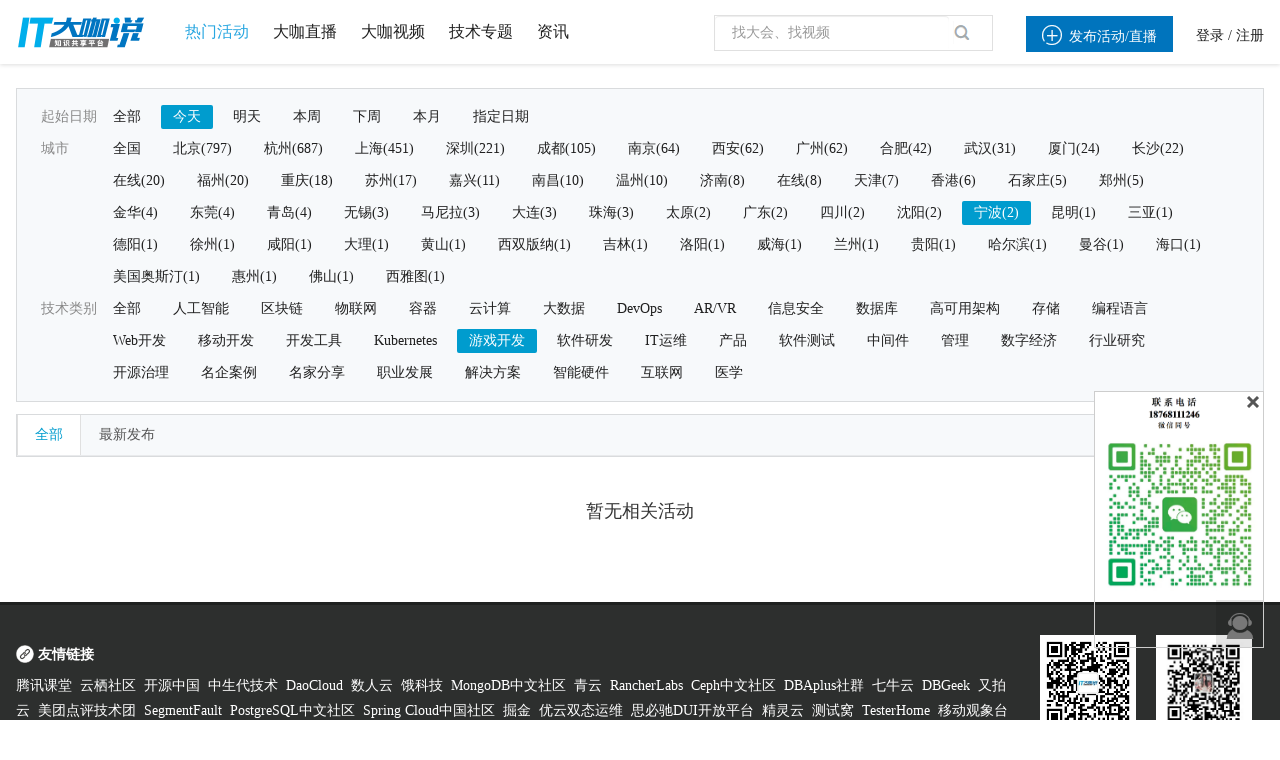

--- FILE ---
content_type: text/html; charset=utf-8
request_url: https://www.itdks.com/ActivityC/index?city_id=388&cate_id=362&day=today
body_size: 13192
content:
<!DOCTYPE html><html lang="en"><head>    <meta charset="utf-8">    <title>IT大咖说-大咖干货，不再错过</title>    <link rel="stylesheet" href="/Public/Home/css/index.css?v=5645623" type="text/css"/>    <link rel="icon" href="/Public/Home/img/shouyelogo1.ico" type="image/x-icon"/>    <script type="text/javascript">        PUBLIC = "/M/Public";        APP = "/index.php";        ROOT = "";        URL = " /index.php/Home/ActivityC";        publiccss = "/Public/Home/css";        STATIC = " /Public/static";        IMG = " /Public/Home/img";        SITE_URL =　"";    </script>    <script src="/Public/Home/js/jquery.min.js?v=2.1.4"></script>    <script src="/Public/Home/js/bootstrap.min.js?v=3.3.6"></script>    <script src="/Public/Home/js/plugins/metisMenu/jquery.metisMenu.js"></script>    <script src="/Public/Home/js/plugins/chosen/chosen.jquery.js"></script>    <script src="/Public/Home/js/plugins/slimscroll/jquery.slimscroll.min.js"></script>    <script src="/Public/Home/js/plugins/layer/layer.min.js"></script>    <script src="/Public/Home/js/contabs.min.js" type="text/javascript" ></script>    <script src="/Public/Home/js/switchery.js"></script><!--IOS开关样式-->    <script src="/Public/Home/js/jquery.form.js"></script>    <script src="/Public/Home/js/laytpl.js"></script>    <script src="/Public/Home/js/laypage.js"></script>    <script src="/Public/Home/js/common.js"></script>    <!-- 弹出框 -->    <script type="text/javascript" src="/Public/static/datetimepicker/js/bootstrap-datetimepicker.min.js"></script>    <script type="text/javascript" src="/Public/static/artDialog4/jquery.artDialog.js?skin=default"></script>    <script type="text/javascript" src="/Public/static/artDialog4/plugins/iframeTools.js" ></script>    <script type="text/javascript" src="/Public/static/jquery-2.0.3.min.js"></script>    <!-- 时间插件 -->    <link rel="stylesheet" href="/Public/Home/css/jquery.datetimepicker.css" type="text/css"/>    <script type="text/javascript" src="/Public/Home/js/time/jquery.js"></script>    <!-- <script type="text/javascript" src="/Public/Home/js/time/jquery.datetimepicker.js"></script> -->    <!--//itdks开始-->    <meta http-equiv="X-UA-Compatible" content="IE=edge,chrome=1"/>    <link rel="stylesheet" href="/Public/Home/css/customer/slick.css" type="text/css"/>    <link rel="stylesheet" href="/Public/Home/css/customer/animate.css" type="text/css"/>    <link rel="stylesheet" href="/Public/Home/css/customer/app.css" type="text/css"/>    <link href="/Public/Home/css/customer/quake.slider.css" rel="stylesheet" type="text/css"/>    <link rel="stylesheet" href="/Public/Home/css/customer/style.css" type="text/css"/>    <link rel="stylesheet" type="text/css" href="/Public/Home/css/account-basic1.css">    <script src="/Public/Home/js/customer/bootstrap-datetimepicker.min.js"></script>    <script src="/Public/Home/js/customer/bootstrap-datetimepicker.fr.js"></script>    <link rel="stylesheet" type="text/css" href="/Public/Home/css/customer/icons.css">    <link rel="stylesheet" type="text/css" href="/Public/Home/css/customer/bootstrap-datetimepicker.min.css">    <script src="/Public/Home/js/customer/jquery-migrate.min.js"></script>    <script src="/Public/Home/js/customer/validform_v5.3.2.js"></script>    <script src="/Public/Home/js/customer/slick.js"></script>    <script src="/Public/Home/js/customer/tools.js"></script>    <script src="/Public/Home/js/customer/animate.js?v=0000"></script>    <script src="/Public/Home/js/customer/jquery.lazyload.min.js" type="text/javascript"></script>    <script src="/Public/Home/js/customer/quake.slider.js" type="text/javascript"></script>    <script type="text/javascript">            // var _SYS_CONFIG =  {mainDomain : "{{ setting('site.url') }}"}            var _SYS_CONFIG ="www.itdks.com";        </script>        <!--//itdks结束-->        <style type="text/css">        .long-tr th{            text-align: center        }        .long-td td{            text-align: center        }        #nameson{            width: 90%;            white-space: nowrap;            overflow: hidden;            text-overflow: ellipsis;        }    </style></head>
<link rel="stylesheet" href="/Public/Home/css/customer/detail.css" type="text/css"/>
<link rel="stylesheet" href="/Public/Home/css/customer/live.css" type="text/css"/>
<link rel="stylesheet" href="/Public/Home/css/page.css" type="text/css"/>
<link rel="stylesheet" type="text/css" href="/Public/Home/css/customer/bootstrap-combined.min.css">

<!-- 日期选择器 -->
<link rel="stylesheet" href="/Public/Home/css/daterangepicker/css/daterangepicker.css" type="text/css"/>
<style type="text/css">
.all_logos{
    width: auto;
    height: 18px;
    vertical-align: top;
    display: inline-block;
}
.sponsor_name{
    width: 176px;
    display: inline-block;
}
.event_cover{
    height:165px;
    position:relative;
    border: 1px solid rgba(0,0,0,0.12);
}
.event_cover .img_status{
    width:42px;
    height:42px;
    min-height: 0px;
    position:absolute;
    top:0px;
    left:-0px;
    z-index:999;
}
.event_cover .info{
    width:100%;
    height: 20px;
    line-height:24px;
    padding:8px;
    position:absolute!important;
    z-index: 8!important;
    color: #ffffff;
    bottom: 0px;
    opacity: 0.8;
    overflow:hidden;
    background:rgba(0,0,0,0.8);
    border: 1px solid rgba(0,0,0,0.12);
}
.event_cover .info .name{
    font-size: 14px;
}
.infos{
    border: 1px solid rgba(0,0,0,0.12);
    padding: 12px 8px 12px 8px;
}
.infos>.t_l:nth-of-type(1){
    padding-left:6px;
}
.infos>.t_l:nth-of-type(2){
    height:18px;
    border-top: 1px solid rgba(0,0,0,0.06);
    margin-top:12px;
    padding-top:6px;
    padding-left:6px;
    overflow: hidden;
    cursor: default;
}
</style>

<body>
    
<!--公共浮窗-->
<div class="float_window">
	 <div class="span" style="margin-bottom: 2px"><i class="icon">&#xe6a9;</i>

       <!--  <div class="text">客服咨询</div> -->
        <!--移动显示-->
        <div class="wei_kf" style="display:none;height:255px;">
            <img src="/Public/Home/img/customer/contact_us_2.png"/>
            <span class="wei_close"></span>
        </div>
        <!--移动显示 end-->
    </div>
    <div class="scrolltop" style="display: none;">
    <img src="/Public/Home/img/customer/smallarrow.png">
    </div>
</div>



    <style type="text/css">
.hovv{color:#29a7e1}
a.hov{font-size:16px}
a.hov:hover{color:#29a7e1}
.ml24{margin-left:24px;}
#SearchTypeChange {z-index:101;}
#SearchTypeChange li{cursor: default;line-height: 24px;text-indent: 1px;padding:4px 6px;font-size:13px;}
.SearchTypeChangeCur{background: #F1F1F1;}
.blue{color:#0089d2;}
.popup,.popup2 {
	width: 26%;
	height: auto;
	background: #ffffff;
	position: fixed;
	z-index: 11;
	left:37%;
	top: 30%;
	-webkit-border-radius: 3px;
	-moz-border-radius: 3px;
	border-radius: 3px;
}
.popup2{top:20%}
.hide {
	display: none;
}
.mask-layer, .mask-layer-strong { display: none; width: 100%; height: 100%; background-color: #000000; opacity: 0.5; filter: alpha(opacity=50); position: fixed; z-index: 10; top: 0; left: 0; }
.page-login .btn-submit{background-color: #0397E0;}
.page-login .btn-submit:hover{background-color:#0397E0}
@font-face {font-family: "iconfont";
src: url('/Public/Home/css/iconfont/iconfont.eot?t=1503630834477'); /* IE9*/
src: url('/Public/Home/css/iconfont/iconfont.eot?t=1503630834477#iefix') format('embedded-opentype'), /* IE6-IE8 */
url('/Public/Home/css/iconfont/iconfont.woff?t=1503630834477') format('woff'), /* chrome, firefox */
url('/Public/Home/css/iconfont/iconfont.ttf?t=1503630834477') format('truetype'), /* chrome, firefox, opera, Safari, Android, iOS 4.2+*/
url('/Public/Home/css/iconfont/iconfont.svg?t=1503630834477#iconfont') format('svg'); /* iOS 4.1- */
}
.icon-shipin:before{content:"e644"}
.icon-guanli:before { content: "\e606"; }
.icon-renyuanguanli:before{content:"e64e"}
.icon-iconliebiao1:before{content:"e648"}
.icon-hezuoxitou:before{content:"e641"}
.icon-manager:before { content: "\e684"; }
.icon-zhizuoren:before{content:"e64f"}
.icon-baomingxinxi:before{content:"e6b8"}
.icon-ren:before { content: "\e631"; }
.icon-iconfont_hexinhu:before { content: "\e60d"; }
.search_map>a{
	text-decoration: none;
}


/****************樓敏敏*****************/
a {
	background: transparent;
	color: #222222;
	text-decoration: none;
}
.profile_menu, .hover_box, .hover_box .li {
	box-sizing: initial;
	-webkit-box-sizing: initial;
}
.hover .hover_block {
	display: none;
}
.header .profile .hover_block {
	width: 180px;
	right: -60px;
	left: auto;
}
.header .minor .hover_block {
	font-weight: normal;
}
.hover_box {
	background: #fff;
	min-width: 140px;
	max-width: 560px;
	box-shadow: 0 1px 8px 0 rgba(0,0,0,.2), 0 3px 4px 0 rgba(0,0,0,.14), 0 3px 3px -2px rgba(0,0,0,.12);
	max-height: 160px;
	overflow-x: hidden;
	overflow-y: auto;
	margin-top: 13px;
}
.header .minor .hover_box {
	max-height: none;
	padding: 8px 0;
	margin-top: 12px;
}
.header .minor a {
	color: inherit;
}
.hover_box .li {
	text-align: left;
	font-size: 13px;
	padding: 8px 16px;
	border-bottom: 1px dotted rgba(0,0,0,0.12);
	height: 20px;
	line-height: 20px;
	background: #fff;
	color: #202020;
	margin: 0;
	display: block;
}
.header .minor .hover_box .li {
	border-bottom: 0;
	display: block;
}
.icon {
	font-family: "iconfont"!important;
	font-size: 16px;
	font-style: normal;
	-webkit-font-smoothing: antialiased;
	-webkit-text-stroke-width: .2px;
	-moz-osx-font-smoothing: grayscale;
	font-weight: normal;
}
.iconfont {
	font-family: "iconfont" !important;
	font-size: 22px;
	font-style: normal;
	-webkit-font-smoothing: antialiased;
	-webkit-text-stroke-width: 0.2px;
	-moz-osx-font-smoothing: grayscale;
}
.header .minor .hover_box .li .icon {
	margin-right: 8px;
	color: #898989;
	font-size: 16px;
	float: left;
}
.alm {
	vertical-align: middle;
}
.search_map>a{
	text-decoration: none;
}


/*louminmin*/
.ml24 {
    margin-left: 20px;
}

.header .profile .user_name {
    max-width: 40px;
}
</style>
<div class="header">
	<div class="container">
		<div class="con_box clearfix">
			<div class="major f_l">
				<div class="logo"> <a href="/Index/index"><img src="/Public/Home/img/customer//logo_index.png" /></a></div>
				<div class="search">
					<div class="search_map hover f_l" style="border: 0px;padding-left: 0px;display: block;">
						<a href="/ActivityC/index" class="hov ">
							<span  class="hovv">热门活动</span></a>
							<a href="/Live/index" class="hov ml24">
								<span >大咖直播</span>
							</a>
							<a href="/Course/index" class="hov ml24" style="">
								<span  >大咖视频</span>
							</a>

							<a href="/Topic/index"  target="_blank" class="hov ml24">
								<span  >技术专题</span>
							</a>
							<a href="/Article/index"  target="_blank" class="hov ml24">
								<span  >资讯</span>
							</a>
						</div>
					</div>


				</div>

				<div class="minor f_r">

					<div>
						<a class="h_l nocreate" style="height:36px;line-height:36px;" href="javascript:void(0)"><span class="add_host button m_color" style="height:24px;line-height:24px;"><i class="icons iconfont" style=" margin-right: 7px;font-size: 20px;">&#xe60b;</i>发布活动/直播</span></a>
						<div class="h_l profile hover">
								<a href="http://www.itdks.com/main/login">登录</a> /
								<a href="http://www.itdks.com/main/register">注册</a>
							</div>

												</div>
				</div>
				<div class="s_box Search f_r" style="position:relative;margin-left: 0px;">
					<form class="form-search" id="q-form" method="get" action="/ActivityC/search">
						<input id="q" name="keyWord" type="text" value="" class="input f_l" placeholder="找大会、找视频" autocomplete="off"  onkeydown="return search()"/>
						<!--<span class="icon search_icon" onclick="seacher_submit()" style="cursor: pointer;">&#xe66b;</span>-->
						<span class="icon search_icon" onclick="seacher_submit()" style="cursor: pointer;"><img src="/Public/Home/img/customer/search.png" /></span>
					</form>	
				</div>

			</div>

		</div>

	</div>

	<script type="text/javascript">
    //退出登录
    $(document).ready(function () {
    	$("#logout").click(function () {
    		window.location.href = "/index.php/Account/logout.html";
            // window.location.href ="/Home/Account/logout";
        });
    });
</script>
<div class="mask-layer"></div>
<div class="mask-layer-strong"></div>


	<link rel="stylesheet" href="/Public/Home/css/creat.css">
	<style>
	.tops {
		width: 687px;
		height: 682px;
		overflow:hidden;
		margin: 0 auto;
		margin-top: 100px;
	}
</style>


<!--添加主办方弹出框开始-->
<div style="width: 100%;height: 100%;position:absolute; z-index: 1000; top: 0px; left: 0px; display: none" id="zhubanfang_tanc" value="00">
	<div style="width: 100%; height: 100%;  overflow: hidden;background: black; opacity: 0.3;"></div>
	<div class="tops h_class" id="h_1" style=" background-color: white;z-index: 100; position: absolute;top: 10px;left: 32%">
		<a class="aui_close" id="snsd" style="color:black;line-height: 34px;width: 35px;font-size: 24px;" href="javascript:/*artDialog*/;">ⓧ</a>
		<div class="alert_div" style="height: 50px; line-height: 50px;">
			<!-- <span><img src="/Public/Home/img/zh11.png" style="margin-top: 12px;"></span> -->
			<span class="alert_words">完善主办方信息</span>
		</div>
		<form id="from1">
			<!--弹出框主体部分开始-->
			<div class="alert_div1" style="margin-top: 30px;">
				<!--主办方名称开始-->
				<div class="alert_name">
					<div class="action_lable action_lable5">主办方名称<span>*</span></div>
					<div class="alert_input1">
						<input type="text" id="aaa" name="name" placeholder="请输入主办方名称">
					</div>
				</div>
				<!--主办方名称结束-->
				<!--主办方logo开始-->
				<div class="alert_logo">
					<div class="action_lable action_lable5">主办方logo<span>*</span></div>
					<div class="input-group" id="show_img" style="float:left;">
						<div class="image">
							<div class="alert_input4" style="width: 104px;height: 104px;">
								<div><img src="/Public/Home/img/azbflogo.png"></div>
							</div>
						</div>
					</div>
					<input type="hidden" id="cover_id" name="logo" value=''>
					<!--独立路径-->
					<input type="hidden" name="dir_name" value='Sponsor'>
					<div class="alert_input3">
						<div class="alert_up">
							<span><img src="/Public/Home/img/scccc.png"></span>
							<input id="fileupload" class="filePrew" style="cursor: pointer;" type="file" name="image" data-url="/index.php/File/uploadPicture.html" multiple>上传图片
						</div>
						<div class="up_words">为达到最佳效果，除logo以外区域请镂空处理，背景透明的.png图片，尺寸为1:1,大小小于100KB</div>
					</div>

				</div>
				<!--主办方logo结束-->
				<!--联系方式开始-->
				<div class="alert_phone">
					<div class="action_lable action_lable5">联系方式<span>*</span></div>
					<div class="phone_div">
						<div class="alert_input1">
							<input type="text" class="telephone" name="telephone" placeholder="请输入电话">
						</div>
					</div>
				</div>
				<!--联系方式结束-->
				<!--邮箱开始-->
				<div class="alert_web">
					<div class="action_lable action_lable5" >邮箱</div>
					<div class="alert_input1">
						<input type="text" class="mailbox" name="mailbox" placeholder="请输入邮箱">
					</div>
				</div>
				<!--邮箱结束-->
				<!--官方网址开始-->
				<div class="alert_web">
					<div class="action_lable action_lable5">官方网址</div>
					<div class="alert_input1">
						<input type="text" name="website" placeholder="请输入官方网址">
					</div>
				</div>
				<!--官方网址结束-->
				<!--主办方介绍开始-->
				<div class="alert_introduce">
					<div class="action_lable action_lable5">主办方介绍</div>
					<div class="introduce_input1">
						<textarea name="introduce" style="width:430px;height:60px;padding-left: 8px; padding-top:5px; resize: none;" value="" placeholder="请输入主办方介绍"></textarea>
					</div>
				</div>
				<!--主办方介绍结束-->
				<!--保存按钮开始-->
				<div class="alert_button">
					<input type="button" value="保存" onclick="follow()">
				</div>
				<!--保存按钮结束-->
			</div>
		</form>
		<!--弹出框主体部分结束-->
	</div>
</div>

<!--添加主办方弹出框结束-->



<!--添加嘉宾弹框开始-->
<div style="width: 100%;height: 100%;position:absolute; z-index: 1000; top: 0px; left: 0px; display: none" id="guest_tanc" value="00">
	<div style="width: 100%; height: 100%;  overflow: hidden;background: black; opacity: 0.3;"></div>
	<div class="tops h_class" id="h_1" style=" background-color: white;z-index: 100; position: absolute;top: 10px;left: 32%">
		<a class="aui_close" id="snsd_guest" style="color:black;line-height: 34px;width: 35px;font-size: 24px;" href="javascript:/*artDialog*/;">ⓧ</a>
		<div class="alert_div" style="height: 50px; line-height: 50px;">
			<!-- <span><img src="/Public/Home/img/zh11.png" style="margin-top: 12px;"></span> -->
			<span class="alert_words">完善大咖信息</span>
		</div>
		<!--添加嘉宾弹出框开始-->
		<div class="top gdf_ttk">
			<p class="first_p">&nbsp</p>
			<form id="from2">
				<div class="first_div">
					<div>
						<div class="fd_wxasap">
							<span>姓名</span>
						</div>
						<span class="bule_dsa">*</span>
						<input class="ds_Wsaavi" name="name" type="text" value="" placeholder="请输入姓名">
					</div>
					<div class="fd_wsaasv">
						<div class="fd_wxasap">
							<span>头像</span>
						</div>
						<span class="bule_dsa">*</span>
						<div class="fd_waabg">
							<div id="show_img_guest">
								<div class="image">
																			<div class="fd_wxaapy">
											<img src="/Public/Home/img/yonghu-2.png" alt="" style="width: 100%;height: auto;max-height: 100%;">
										</div>								</div>
							</div>
							<input type="hidden" id="cover_id_guest" name="face" value='/Public/Home/img/yonghu-2.png'>
                               							<input type="hidden" name="dir_name" value='Guest'>
							<div class="fd_wdxxng">
								<div class="fd_vdrvv">
									<div class="fd_wxaaosd">
										<img src="/Public/Home/img/dsadbjty.svg" alt="">
										&nbsp上传头像
									</div>
									<input id="fileupload_guest" class="filePrew" style="cursor: pointer;top: 130px;left:140px;" type="file" name="image" data-url="/index.php/File/uploadPicture.html" multiple>
								</div>
								<div style="color: #888888;margin-top:8px;">头像尺寸比例建议未1:1，宽度建议为300px,600px以下;格式要求为jpg、png、gif。</div>
							</div>
						</div>
					</div>
					<div>
						<div class="fd_wxasap">
							<span>手机号</span>
						</div>
						<span class="bule_dsa">*</span>
						<input class="ds_Wsaavi fd-Wa telephone"  name="telephone" type="text" value="" placeholder="请输入手机号">
					</div>
					<div>
						<div class="fd_wxasap">
							<span>公司</span>
						</div>
						<input class="ds_Wsaavi fd-Wa" name="corporate_name" type="text" value="" placeholder="请输入公司名称">
					</div>
					<div>
						<div class="fd_wxasap">
							<span>职称</span>
						</div>
						<input class="ds_Wsaavi fd-Wa" name="position" type="text" value="" placeholder="请输入职位">
					</div>
					<div>
						<div class="fd_wxasap">
							<span>简介</span>
						</div>
						<textarea class="fd_wdxpp" name="introduce" value="" placeholder="简单介绍"></textarea>
					</div>
					<div>

					</div>
					<input type="hidden" name="id" value="">
					<div class="df_er" onclick="follow_guest()">保存</div>
				</div>
			</form>
		</div>
		<!--添加嘉宾弹出框结束-->
	</div>
</div>



<!--添加嘉宾弹框结束-->


<!--选择用户身份开始-->
<div class="page-login popup hide" style="z-index:1000010" id="speaksdetail">
	<div class="panel">
		<div class="popup-tit" style="padding:10px 20px;background:#0397E0;color:#FFFFFF;font-size:14px;">我要直播<span class="close" id="close_btn" style="top: 15px;"></span></div>
		<div class="panel-body" style="font-size:13px;padding:10px 20px;line-height:28px;">
			<p style="margin:18px 0px;font-size:14px;">
			请选择用户类型：</p>
			<p>
				<input type="button" class="btn-submit btn-organizer" style="width:45%;float:left;line-height:36px;" value="我是主办方">
				<input type="button" class="btn-submit btn-speak" style="width:45%;float:right;line-height:36px;" value="我是大咖">

			</p>
			<div  style="clear:both"></div>
		</div>
	</div>
</div>

<!--选择用户身份结束-->








</block>

	<!--图片上传插件-->
	<script type="text/javascript" src="/Public/static/jqueryUpload/js/vendor/jquery.ui.widget.js"></script>
	<script type="text/javascript" src="/Public/static/jqueryUpload/js/jquery.fileupload.js"></script>
	<script type="text/javascript" src="/Public/static/jqueryUpload/js/jquery.iframe-transport.js"></script>
	<script>

		function seacher_submit () {
			if($('#q').val()==''){
				return false;
			}else {
				$('#q-form').submit();
			}

		}
		var account="";
		var loginType="";
		var account_type="";

		var uid="0";


        //添加主办方显示
        $(".add_host").click(function () {
        	if(uid == 0){
        		alert('请先登录');
        		window.location.href="/Home/Main/login";
        	}
        	if(account_type == 0){
        		// $("#zhubanfang_tanc").show();
        		$("#speaksdetail").show();
        		if(loginType == "email"){
        			$(".mailbox").val(account);
        		}else {
        			$(".telephone").val(account);
        		}
        	}else{
        		window.location.href="/Home/Activity/choice";
        	}
        });


        //我的账户
        $(".my").click(function () {
        	if(uid == 0){
        		alert('请先登录');
        		window.location.href="/Home/Main/login";
        	}
        	if(account_type ==1){
        		window.location.href="/Home/Account/index";

        	}else if(account_type ==2){
        		window.location.href="/My/live?uid="+uid;

        	}else{
        		window.location.href="/Home/Personal/setting";

        	}


        });



        $(".btn-organizer").click(function(){
        	$("#speaksdetail").hide();
        	$("#zhubanfang_tanc").show();

        })
        $(".btn-speak").click(function(){
            $(".telephone_guest telephone").val(account);
        	$("#speaksdetail").hide();
        	$("#guest_tanc").show();


        })









        //图片上传
        $(function(){
        	$("#snsd").click(function(){
        		$("#zhubanfang_tanc").fadeOut();
        	})
        	$("#snsd_guest").click(function(){

        		$("#guest_tanc").fadeOut();
        	})
        	$("#fileupload").fileupload({
        		dataType: 'json',
        		add: function (e, data) {
        			data.submit();
        		},
        		done: function (e, data) {
        			var info = data.result;
        			if(info.status==0){
        				layer.msg('图片上传失败！',{icon:2,time:1500,shade: 0.1}, function(index){
        					layer.close(index);
        				});
        			}else{
        				var src =  info.path;
        				$("#cover_id").val(info.path);
        				$('#show_img').find('.image').html('<img style="height:104px;width:104px;" class="img-responsive" src="'+src+'">');
        			}
        		}
        	});


        	$("#fileupload_guest").fileupload({
        		dataType: 'json',
        		add: function (e, data) {
        			data.submit();
        		},
        		done: function (e, data) {
        			var info = data.result;
        			if(info.status==0){
        				layer.msg('图片上传失败！',{icon:2,time:1500,shade: 0.1}, function(index){
        					layer.close(index);
        				});
        			}else{
        				var src =  info.path;
        				$("#cover_id_guest").val(info.path);
        				$('#show_img_guest').find('.image').html('<img style="height:104px;width:104px;" class="img-responsive" src="'+src+'">');
        			}
        		}
        	});
        })


		//保存嘉宾

		function follow_guest(){
			var bb = $("#from2").serialize();
			var serurl = window.location.href;
			$.ajax({
				type: "POST",
				url: "/Home/Activity/guestUserSave",
				data: bb,
				success: function(data) {
					if (data.status == 1) {
						layer.msg(data.msg, {
							icon: 1,
							time: 1500,
							shade: 0.1,
						});
						setTimeout(function(){
                            // art.dialog.open.origin.location.reload(); //刷新父窗口
                            window.location.href="/Home/LiveAdmin/edit";
                        },1500);


					} else {
						layer.msg(data.msg, {
							icon: 2,
							time: 1500,
							shade: 0.1,
						});
					}
				},
				error: function() {
					layer.msg("请求失败", {
						icon: 2,
						time: 1500,
						shade: 0.1,
					});
				}
			}, "json");
		}







        //保存主办方
        function follow(){
        	var zbf = $("#from1").serialize();
        	var serurl = window.location.href;
        	$.ajax({
        		type: "POST",
        		url: "/Home/Activity/sponsorUserSave",
        		data: zbf,
        		success: function(data) {
        			if (data.status == 1) {
        				layer.msg(data.msg, {
        					icon: 1,
        					time: 1500,
        					shade: 0.1,
        				});
        				setTimeout(function(){
                            // art.dialog.open.origin.location.reload(); //刷新父窗口
                            window.location.href="/Home/activity/choice";
                        },1500);

                        //刷新父页面选项DIV
                        parent.$("#4thEditTable").load(window.parent.location.href+" #4thEditTable");
                        //加东西
                        var word = $("#aaa").val();
                        var L_html = "";
                        L_html += "<div class='li' id='keyword0'><label id='keywordLists0'>"+word+"</label><span class='icon del' onclick='delKeyword(this)'>ⓧ</span><input  type='hidden' name='sponsor[]' value="+word+"></div></div>";
                        parent.$("#keywordLists").append(L_html);
                        art.dialog.close();
                        return false;
                    } else {
                    	layer.msg(data.msg, {
                    		icon: 2,
                    		time: 1500,
                    		shade: 0.1,
                    	});
                    }
                },
                error: function() {
                	layer.msg("请求失败", {
                		icon: 2,
                		time: 1500,
                		shade: 0.1,
                	});
                }
            }, "json");
        }
    </script>




    <!--content-->
    <!-- 页面内容 -->
    <div class="page_content_box">
        <div class="activity_list">
            <div class="container">

                <!--检索-->
                <div class="con_box">
                    <div class="findlist_tj">


                        <div class="li">
                                <div class="label1">起始日期</div>
                                <div class="items" id="items">
                                    <a href="/ActivityC/index?city_id=388&cate_id=362" class="item   ">全部</a>
                                    <a href="/ActivityC/index?city_id=388&cate_id=362&day=today" class="item active">今天</a>
                                    <a href="/ActivityC/index?city_id=388&cate_id=362&day=tomorrow" class="item ">明天</a>
                                    <a href="/ActivityC/index?city_id=388&cate_id=362&day=thisWeek"  class="item ">本周</a>
                                    <a href="/ActivityC/index?city_id=388&cate_id=362&day=nextWeek"  data-value="d3" class="item ">下周</a>
                                    <a href="/ActivityC/index?city_id=388&cate_id=362&day=thisMonth" class="item  ">本月</a>

                                    <a href="javascript:void(0)" class="item" id="zhiding_time">指定日期</a>

                                    <input id="datetimepickerMore" style="display: none;">

                                </div>
                            </div>
                            <div class="li">
                                <div class="label1">城市</div>
                                <div class="items" id="items">
                                    <input type="hidden" value="" id="selectCity"/>
                                    <a href="/ActivityC/index?cate_id=362&day=today" data-value=""  class="item">全国</a>
                                    <a href="/ActivityC/index?city_id=52&cate_id=362&day=today"  class="item"  data-value="北京">北京(797)</a><a href="/ActivityC/index?city_id=383&cate_id=362&day=today"  class="item"  data-value="杭州">杭州(687)</a><a href="/ActivityC/index?city_id=321&cate_id=362&day=today"  class="item"  data-value="上海">上海(451)</a><a href="/ActivityC/index?city_id=77&cate_id=362&day=today"  class="item"  data-value="深圳">深圳(221)</a><a href="/ActivityC/index?city_id=322&cate_id=362&day=today"  class="item"  data-value="成都">成都(105)</a><a href="/ActivityC/index?city_id=220&cate_id=362&day=today"  class="item"  data-value="南京">南京(64)</a><a href="/ActivityC/index?city_id=311&cate_id=362&day=today"  class="item"  data-value="西安">西安(62)</a><a href="/ActivityC/index?city_id=76&cate_id=362&day=today"  class="item"  data-value="广州">广州(62)</a><a href="/ActivityC/index?city_id=3401&cate_id=362&day=today"  class="item"  data-value="合肥">合肥(42)</a><a href="/ActivityC/index?city_id=180&cate_id=362&day=today"  class="item"  data-value="武汉">武汉(31)</a><a href="/ActivityC/index?city_id=60&cate_id=362&day=today"  class="item"  data-value="厦门">厦门(24)</a><a href="/ActivityC/index?city_id=197&cate_id=362&day=today"  class="item"  data-value="长沙">长沙(22)</a><a href="/ActivityC/index?city_id=3410&cate_id=362&day=today"  class="item"  data-value="在线">在线(20)</a><a href="/ActivityC/index?city_id=53&cate_id=362&day=today"  class="item"  data-value="福州">福州(20)</a><a href="/ActivityC/index?city_id=394&cate_id=362&day=today"  class="item"  data-value="重庆">重庆(18)</a><a href="/ActivityC/index?city_id=221&cate_id=362&day=today"  class="item"  data-value="苏州">苏州(17)</a><a href="/ActivityC/index?city_id=385&cate_id=362&day=today"  class="item"  data-value="嘉兴">嘉兴(11)</a><a href="/ActivityC/index?city_id=233&cate_id=362&day=today"  class="item"  data-value="南昌">南昌(10)</a><a href="/ActivityC/index?city_id=391&cate_id=362&day=today"  class="item"  data-value="温州">温州(10)</a><a href="/ActivityC/index?city_id=283&cate_id=362&day=today"  class="item"  data-value="济南">济南(8)</a><a href="/ActivityC/index?city_id=3411&cate_id=362&day=today"  class="item"  data-value="在线">在线(8)</a><a href="/ActivityC/index?city_id=343&cate_id=362&day=today"  class="item"  data-value="天津">天津(7)</a><a href="/ActivityC/index?city_id=395&cate_id=362&day=today"  class="item"  data-value="香港">香港(6)</a><a href="/ActivityC/index?city_id=138&cate_id=362&day=today"  class="item"  data-value="石家庄">石家庄(5)</a><a href="/ActivityC/index?city_id=149&cate_id=362&day=today"  class="item"  data-value="郑州">郑州(5)</a><a href="/ActivityC/index?city_id=386&cate_id=362&day=today"  class="item"  data-value="金华">金华(4)</a><a href="/ActivityC/index?city_id=79&cate_id=362&day=today"  class="item"  data-value="东莞">东莞(4)</a><a href="/ActivityC/index?city_id=284&cate_id=362&day=today"  class="item"  data-value="青岛">青岛(4)</a><a href="/ActivityC/index?city_id=222&cate_id=362&day=today"  class="item"  data-value="无锡">无锡(3)</a><a href="/ActivityC/index?city_id=3416&cate_id=362&day=today"  class="item"  data-value="马尼拉">马尼拉(3)</a><a href="/ActivityC/index?city_id=245&cate_id=362&day=today"  class="item"  data-value="大连">大连(3)</a><a href="/ActivityC/index?city_id=96&cate_id=362&day=today"  class="item"  data-value="珠海">珠海(3)</a><a href="/ActivityC/index?city_id=300&cate_id=362&day=today"  class="item"  data-value="太原">太原(2)</a><a href="/ActivityC/index?city_id=6&cate_id=362&day=today"  class="item"  data-value="广东">广东(2)</a><a href="/ActivityC/index?city_id=26&cate_id=362&day=today"  class="item"  data-value="四川">四川(2)</a><a href="/ActivityC/index?city_id=244&cate_id=362&day=today"  class="item"  data-value="沈阳">沈阳(2)</a><a href="/ActivityC/index?city_id=388&cate_id=362&day=today" class="item active"   data-value="宁波">宁波(2)</a><a href="/ActivityC/index?city_id=367&cate_id=362&day=today"  class="item"  data-value="昆明">昆明(1)</a><a href="/ActivityC/index?city_id=121&cate_id=362&day=today"  class="item"  data-value="三亚">三亚(1)</a><a href="/ActivityC/index?city_id=327&cate_id=362&day=today"  class="item"  data-value="德阳">德阳(1)</a><a href="/ActivityC/index?city_id=229&cate_id=362&day=today"  class="item"  data-value="徐州">徐州(1)</a><a href="/ActivityC/index?city_id=318&cate_id=362&day=today"  class="item"  data-value="咸阳">咸阳(1)</a><a href="/ActivityC/index?city_id=373&cate_id=362&day=today"  class="item"  data-value="大理">大理(1)</a><a href="/ActivityC/index?city_id=44&cate_id=362&day=today"  class="item"  data-value="黄山">黄山(1)</a><a href="/ActivityC/index?city_id=380&cate_id=362&day=today"  class="item"  data-value="西双版纳">西双版纳(1)</a><a href="/ActivityC/index?city_id=212&cate_id=362&day=today"  class="item"  data-value="吉林">吉林(1)</a><a href="/ActivityC/index?city_id=150&cate_id=362&day=today"  class="item"  data-value="洛阳">洛阳(1)</a><a href="/ActivityC/index?city_id=295&cate_id=362&day=today"  class="item"  data-value="威海">威海(1)</a><a href="/ActivityC/index?city_id=62&cate_id=362&day=today"  class="item"  data-value="兰州">兰州(1)</a><a href="/ActivityC/index?city_id=111&cate_id=362&day=today"  class="item"  data-value="贵阳">贵阳(1)</a><a href="/ActivityC/index?city_id=167&cate_id=362&day=today"  class="item"  data-value="哈尔滨">哈尔滨(1)</a><a href="/ActivityC/index?city_id=3413&cate_id=362&day=today"  class="item"  data-value="曼谷">曼谷(1)</a><a href="/ActivityC/index?city_id=120&cate_id=362&day=today"  class="item"  data-value="海口">海口(1)</a><a href="/ActivityC/index?city_id=3414&cate_id=362&day=today"  class="item"  data-value="美国奥斯汀">美国奥斯汀(1)</a><a href="/ActivityC/index?city_id=82&cate_id=362&day=today"  class="item"  data-value="惠州">惠州(1)</a><a href="/ActivityC/index?city_id=80&cate_id=362&day=today"  class="item"  data-value="佛山">佛山(1)</a><a href="/ActivityC/index?city_id=3415&cate_id=362&day=today"  class="item"  data-value="西雅图">西雅图(1)</a>
                                </div>
                            </div>
                        <div class="li">
                            <div class="label1">技术类别</div>
                            <div class="items" id="items">
                                <a href="/ActivityC/index?city_id=388&cate_id=&day=today" data-value="" class="item  ">全部</a>
                                <a href="/ActivityC/index?city_id=388&cate_id=209&day=today" data-value="" class="item">人工智能</a><a href="/ActivityC/index?city_id=388&cate_id=216&day=today" data-value="" class="item">区块链</a><a href="/ActivityC/index?city_id=388&cate_id=211&day=today" data-value="" class="item">物联网</a><a href="/ActivityC/index?city_id=388&cate_id=202&day=today" data-value="" class="item">容器</a><a href="/ActivityC/index?city_id=388&cate_id=201&day=today" data-value="" class="item">云计算</a><a href="/ActivityC/index?city_id=388&cate_id=200&day=today" data-value="" class="item">大数据</a><a href="/ActivityC/index?city_id=388&cate_id=203&day=today" data-value="" class="item">DevOps</a><a href="/ActivityC/index?city_id=388&cate_id=215&day=today" data-value="" class="item">AR/VR</a><a href="/ActivityC/index?city_id=388&cate_id=210&day=today" data-value="" class="item">信息安全</a><a href="/ActivityC/index?city_id=388&cate_id=207&day=today" data-value="" class="item">数据库</a><a href="/ActivityC/index?city_id=388&cate_id=206&day=today" data-value="" class="item">高可用架构</a><a href="/ActivityC/index?city_id=388&cate_id=220&day=today" data-value="" class="item">存储</a><a href="/ActivityC/index?city_id=388&cate_id=213&day=today" data-value="" class="item">编程语言</a><a href="/ActivityC/index?city_id=388&cate_id=205&day=today" data-value="" class="item">Web开发</a><a href="/ActivityC/index?city_id=388&cate_id=204&day=today" data-value="" class="item">移动开发</a><a href="/ActivityC/index?city_id=388&cate_id=212&day=today" data-value="" class="item">开发工具</a><a href="/ActivityC/index?city_id=388&cate_id=254&day=today" data-value="" class="item">Kubernetes</a><a href="/ActivityC/index?city_id=388&cate_id=362&day=today" data-value="" class="item active">游戏开发</a><a href="/ActivityC/index?city_id=388&cate_id=349&day=today" data-value="" class="item">软件研发</a><a href="/ActivityC/index?city_id=388&cate_id=208&day=today" data-value="" class="item">IT运维</a><a href="/ActivityC/index?city_id=388&cate_id=393&day=today" data-value="" class="item">产品</a><a href="/ActivityC/index?city_id=388&cate_id=221&day=today" data-value="" class="item">软件测试</a><a href="/ActivityC/index?city_id=388&cate_id=222&day=today" data-value="" class="item">中间件</a><a href="/ActivityC/index?city_id=388&cate_id=217&day=today" data-value="" class="item">管理</a><a href="/ActivityC/index?city_id=388&cate_id=335&day=today" data-value="" class="item">数字经济</a><a href="/ActivityC/index?city_id=388&cate_id=218&day=today" data-value="" class="item">行业研究</a><a href="/ActivityC/index?city_id=388&cate_id=367&day=today" data-value="" class="item">开源治理</a><a href="/ActivityC/index?city_id=388&cate_id=219&day=today" data-value="" class="item">名企案例</a><a href="/ActivityC/index?city_id=388&cate_id=224&day=today" data-value="" class="item">名家分享</a><a href="/ActivityC/index?city_id=388&cate_id=223&day=today" data-value="" class="item">职业发展</a><a href="/ActivityC/index?city_id=388&cate_id=334&day=today" data-value="" class="item">解决方案</a><a href="/ActivityC/index?city_id=388&cate_id=353&day=today" data-value="" class="item">智能硬件</a><a href="/ActivityC/index?city_id=388&cate_id=339&day=today" data-value="" class="item">互联网</a><a href="/ActivityC/index?city_id=388&cate_id=399&day=today" data-value="" class="item">医学</a>                            </div>
                        </div>

                    </div>

                    
                    <div class="gj_js">
                        <div class="top clearfix">
                            <div class="px f_l" id="items">
                                <a href="/ActivityC/index?city_id=388&cate_id=362&day=today" class="li active" onclick="commonSearchEvent('filterByOrder',this)" data-value="orderByNormal">全部</a>
                                <a href="/ActivityC/index?city_id=388&cate_id=362&day=today&order=new" class="li  ">最新发布</a>
                            </div>
                        </div>
                    </div>
                </div>
                <!--检索 end-->

                <!--活动列表-->

                <div class="event_list clearfix">
                    
                    　　


                    <div class="clear"></div>
                    <div style="font-size: 18px;text-align: center;">暂无相关活动</div>                    <div class="clear"></div>
                    <div class="text_center">
                        <!--分页开始-->
                        <div class="bbh_page">
                                                    </div>
                        <!--分页结束-->
                    </div>

                </div>


                <div class="clear"></div>
                <!--活动列表 end-->


            </div>
        </div>
    </div>
    <!--页面内容 end-->

    <!--footer-->



</div>

<!-- footer start-->
<div class="footer">
    <div class="container">
        <div class="con_box clearfix" style="margin-right:0px;">
            <div class="f_l link clearfix">
                <!--友情链接-->
                <div class="link_box yq_link mt_16" style="width:100%;">
                    <div class="ti mb_8" style="background:url(/Public/Home/img/customer/line_ico.png) no-repeat;background-size:18px 18px;">友情链接</div>
                    <div class="ul">
                        <div class="li">
                            <a href="http://ke.qq.com" target="_blank" style="margin-right:8px;">腾讯课堂</a><a href="https://yq.aliyun.com/" target="_blank" style="margin-right:8px;">云栖社区</a><a href="https://www.oschina.net" target="_blank" style="margin-right:8px;">开源中国</a><a href="http://zhongshengdai.com" target="_blank" style="margin-right:8px;">中生代技术</a><a href="http://blog.daocloud.io" target="_blank" style="margin-right:8px;">DaoCloud</a><a href="https://www.shurenyun.com" target="_blank" style="margin-right:8px;">数人云</a><a href="https://680863.kuaizhan.com" target="_blank" style="margin-right:8px;">饿科技</a><a href="http://www.mongoing.com" target="_blank" style="margin-right:8px;">MongoDB中文社区</a><a href="https://community.qingcloud.com" target="_blank" style="margin-right:8px;">青云</a><a href="http://www.cnrancher.com" target="_blank" style="margin-right:8px;">RancherLabs</a><a href="http://ceph.org.cn" target="_blank" style="margin-right:8px;">Ceph中文社区</a><a href="http://dbaplus.cn" target="_blank" style="margin-right:8px;">DBAplus社群</a><a href="http://blog.qiniu.com" target="_blank" style="margin-right:8px;">七牛云</a><a href="http://www.dbgeek.org" target="_blank" style="margin-right:8px;">DBGeek</a><a href="https://www.upyun.com" target="_blank" style="margin-right:8px;">又拍云</a><a href="http://tech.meituan.com" target="_blank" style="margin-right:8px;">美团点评技术团</a><a href="https://segmentfault.com" target="_blank" style="margin-right:8px;">SegmentFault</a><a href="http://www.postgres.cn/index.php/home" target="_blank" style="margin-right:8px;">PostgreSQL中文社区</a><a href="http://springcloud.cn" target="_blank" style="margin-right:8px;">Spring Cloud中国社区</a><a href="https://juejin.im" target="_blank" style="margin-right:8px;">掘金</a><a href="https://www.uyun.cn" target="_blank" style="margin-right:8px;">优云双态运维</a><a href="http://www.dui.ai" target="_blank" style="margin-right:8px;">思必驰DUI开放平台</a><a href="https://www.ghostcloud.cn/" target="_blank" style="margin-right:8px;">精灵云</a><a href="http://www.testwo.com" target="_blank" style="margin-right:8px;">测试窝</a><a href="https://testerhome.com/" target="_blank" style="margin-right:8px;">TesterHome</a><a href="http://mi.talkingdata.com/index.html " target="_blank" style="margin-right:8px;">移动观象台</a><a href="http://www.seclover.com" target="_blank" style="margin-right:8px;">四叶草安全</a><a href="https://gitee.com" target="_blank" style="margin-right:8px;">码云</a><a href="http://www.k8smeetup.com" target="_blank" style="margin-right:8px;">K8S中国社区</a><a href="https://www.huayun.com" target="_blank" style="margin-right:8px;">华云</a><a href="https://www.zego.im" target="_blank" style="margin-right:8px;">ZEGO即构科技</a><a href="http://www.lenovocloud.com" target="_blank" style="margin-right:8px;">联想超融合</a><a href="http://www.aicug.cn/" target="_blank" style="margin-right:8px;">AICUG</a><a href="http://college.creditease.cn" target="_blank" style="margin-right:8px;">宜信技术学院</a><a href="http://www.jdcloud.com" target="_blank" style="margin-right:8px;">京东云</a><a href="https://www.proginn.com/" target="_blank" style="margin-right:8px;">程序员客栈</a><a href="https://www.openinstall.io/" target="_blank" style="margin-right:8px;">openinstall</a><a href="https://tianchi.aliyun.com/?spm=a2c41.14534597.0.0" target="_blank" style="margin-right:8px;">阿里云天池平台</a><a href="https://geekonline.rongcloud.cn/" target="_blank" style="margin-right:8px;">极客在线</a><a href="https://cloud.inspur.com/" target="_blank" style="margin-right:8px;">浪潮云</a><a href="http://www.xinsiqi.com/" target="_blank" style="margin-right:8px;">新思齐</a><a href="https://www.rongcloud.cn/" target="_blank" style="margin-right:8px;">融云 </a><a href="https://www.zentao.net/redirect-index-19219.html" target="_blank" style="margin-right:8px;">禅道项目管理软件</a><a href="https://qingflow.com" target="_blank" style="margin-right:8px;">轻流无代码平台</a>                        </div>
                    </div>
                </div>
                <!--友情链接 end-->
                <!--更多链接-->
                <div class="clear"></div>
                <!--友情链接-->
                <div class="link_box yq_link mt_16" style="width:100%;">
                    <div class="ti mb_8" style="background:url(/Public/Home/img/customer/about_ico.png) no-repeat;background-size:18px 18px;">关于我们</div>
                    <div class="ul">
                        <div class="li">
						<!--<a href="{{ path('dakashuo_about_index',{type:'us'})}}#about_us_con" target="_blank">关于我们</a>　-->
						<!--<a href="{{ path('dakashuo_about_index',{type:'contact'})}}#contact" target="_blank">联系我们</a>　-->
						<!--<a href="mailto:service@itdks.com" target="_blank">意见反馈</a>　-->
                            <a target="_blank" href="/Home/Index/about#about_us_box">关于我们</a>　
                            <a target="_blank" href="/Home/Index/about#Contact_us_bigbox">联系我们</a>　
                            <!--<a target="_blank">意见反馈</a>　-->
						</div>
                    </div>
                </div>
                <!--友情链接 end-->

                <!--更多链接 end-->
            </div>
            <div class="f_r code_box clearfix" style="float:left !important">
                <div class="code weichat"><img src="/Public/Home/img/customer/weichat_code.png">
                    <div style="width:100px;margin: 0 auto;">第一时间获取大咖分享资讯</div>
                </div>
            </div>
            <div class="f_r code_box clearfix" style="float:left !important;">
                <div class="code weichat" style="margin-left:4px"><img src="/Public/Home/img/customer/tucao.jpg">
                    <div style="width:100px;margin: 0 auto;font-size: 14px;">大咖说吐槽客服</div>
                </div>
            </div>
        </div>
    </div>
</div>





<!--footer end-->

<!--copyright start-->
<div class="copyright">
  <div class="container">
    <div class="con_box clearfix">

      <p>版权所有：杭州博学信息技术服务有限公司 | <a href="http://beian.miit.gov.cn">浙ICP备12042785号-4</a>　　Copyright©2016 itdks.com</p>
<!--
<p>版权所有：杭州点赞科技有限公司　|　<a href="http://beian.miit.gov.cn">浙ICP备16039906号-1</a>　　Copyright©2016 itdks.com</p>
<p>版权所有：杭州前途科技有限公司　|　<a href="http://beian.miit.gov.cn">浙ICP备15025340号-1</a>　　Copyright©2016 itdks.com</p>
 -->
   </div>
  </div>
</div>

<script>
(function(){
    var bp = document.createElement('script');
    var curProtocol = window.location.protocol.split(':')[0];
    if (curProtocol === 'https') {
        bp.src = 'https://zz.bdstatic.com/linksubmit/push.js';        
    }
    else {
        bp.src = 'http://push.zhanzhang.baidu.com/push.js';
    }
    var s = document.getElementsByTagName("script")[0];
    s.parentNode.insertBefore(bp, s);
})();

</script>

<!--copyright end-->

<!-- 日期选择器 -->
<script type="text/javascript" src="/Public/Home/css/daterangepicker/js/moment.min.js"></script>
<script type="text/javascript" src="/Public/Home/css/daterangepicker/js/daterangepicker.min.js"></script>

<script type="text/javascript">
    $(function(){
        if($('.event_list  .col-lg-3').length==0){
            var h=$('body').height()-$('.activity_list').height()-81-$('.footer').height()-$('.copyright').height()-48-11;
            $('.event_list  ').height(h);
        }
    })
</script>
<script type="text/javascript">
    $(function(){

        $("img.img_lazy").lazyload({threshold: 100, effect: "fadeIn"});
        $("#searchResultNumber").text("");

        $('#zhiding_time').click(function(){
            $('#zhiding_time').hide();
            $('#datetimepickerMore').show();
        })

        var startTime="";
        var endTime="";

        var startTime_Date=new Date();
        var endTime_Date=new Date();
        
        if(startTime&&startTime!=''&&endTime&&endTime!=''){
            startTime_Date=startTime;
            endTime_Date=endTime;
            $('#zhiding_time').hide();
            $('#datetimepickerMore').show();
        }

        var locale = {
            "format": 'YYYY-MM-DD',
            "separator": " - ",
            "applyLabel": "确定",
            "cancelLabel": "取消",
            "fromLabel": "起始时间",
            "toLabel": "结束时间'",
            "customRangeLabel": "自定义",
            "weekLabel": "W",
            "daysOfWeek": ["日", "一", "二", "三", "四", "五", "六"],
            "monthNames": ["一月", "二月", "三月", "四月", "五月", "六月", "七月", "八月", "九月", "十月", "十一月", "十二月"],
            "firstDay": 1
        };
        $('#datetimepickerMore').daterangepicker({
            'locale': locale,
            "alwaysShowCalendars": true,
            "startDate": startTime_Date,
            "endDate": endTime_Date,
            "opens": "right",
        }, function (start, end, label) {

            console.log('进来拉')
            location.href="/ActivityC/index?startTime="+start.format('YYYY-MM-DD')+'&endTime='+end.format('YYYY-MM-DD');

        });
    })


</script>
</body>
</html>